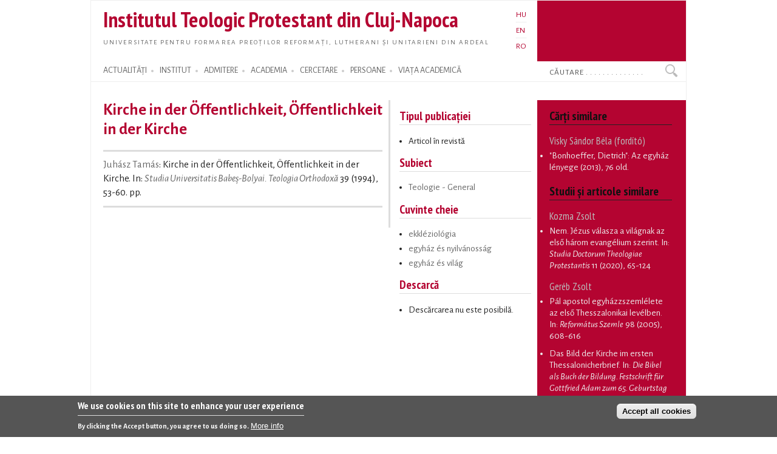

--- FILE ---
content_type: text/html; charset=utf-8
request_url: https://proteo.cj.edu.ro/ro/publikacio/631
body_size: 7715
content:
<!DOCTYPE html PUBLIC "-//W3C//DTD XHTML+RDFa 1.0//EN"
  "http://www.w3.org/MarkUp/DTD/xhtml-rdfa-1.dtd">
<html xmlns="http://www.w3.org/1999/xhtml" xml:lang="ro" version="XHTML+RDFa 1.0" dir="ltr">

<head profile="http://www.w3.org/1999/xhtml/vocab">
  <meta http-equiv="Content-Type" content="text/html; charset=utf-8" />
<meta name="Generator" content="Drupal 7 (http://drupal.org)" />
<link rel="canonical" href="/ro/publikacio/631" />
<link rel="shortlink" href="/ro/node/631" />
<link rel="shortcut icon" href="https://proteo.cj.edu.ro/sites/default/files/pti_fr.png" type="image/png" />
  <title>Kirche in der Öffentlichkeit, Öffentlichkeit in der Kirche</title>
  <link type="text/css" rel="stylesheet" href="https://proteo.cj.edu.ro/sites/default/files/css/css_xE-rWrJf-fncB6ztZfd2huxqgxu4WO-qwma6Xer30m4.css" media="all" />
<link type="text/css" rel="stylesheet" href="https://proteo.cj.edu.ro/sites/default/files/css/css_kaR8VM0ilFCoJHn_WJuHXQQBlw4UWRebTyLvP48GBXg.css" media="all" />
<link type="text/css" rel="stylesheet" href="https://proteo.cj.edu.ro/sites/default/files/css/css_-gS3kIH5jzH01fPpEwZI7abM3E-hh_VhHAmlBzlVoaQ.css" media="all" />
<link type="text/css" rel="stylesheet" href="https://proteo.cj.edu.ro/sites/default/files/css/css_bWxlGJdIlQX7QGlV7U3RwA9UdnmgXRGDPTjQv_fGdUY.css" media="all" />
<link type="text/css" rel="stylesheet" href="https://proteo.cj.edu.ro/sites/default/files/css/css_amwmwA-Xeg8o7QAk7rjAcVOnShUPQA-xfVHZKtszCUs.css" media="all" />

<!--[if lte IE 7]>
<link type="text/css" rel="stylesheet" href="https://proteo.cj.edu.ro/sites/all/themes/doque/css/ie.css?t5xhfa" media="all" />
<![endif]-->

<!--[if IE 6]>
<link type="text/css" rel="stylesheet" href="https://proteo.cj.edu.ro/sites/all/themes/doque/css/ie6.css?t5xhfa" media="all" />
<![endif]-->
  <script type="text/javascript" src="https://proteo.cj.edu.ro/sites/default/files/js/js_YD9ro0PAqY25gGWrTki6TjRUG8TdokmmxjfqpNNfzVU.js"></script>
<script type="text/javascript" src="https://proteo.cj.edu.ro/sites/default/files/js/js_fk_fa1AxoCkjjtBqFoPcBNdEYuatjgyfCvW1PJ9UxaY.js"></script>
<script type="text/javascript" src="https://proteo.cj.edu.ro/sites/default/files/js/js_dM3Ubb9NlSVxS_cBO8NfxsILkOM6YcTGswX48vzD80M.js"></script>
<script type="text/javascript" src="https://proteo.cj.edu.ro/sites/default/files/js/js_6z6Ce3MmEQUYojn9P9flzAlvFj3zkVyLDfASvNP2IJI.js"></script>
<script type="text/javascript" src="https://www.googletagmanager.com/gtag/js?id=G-5Y6SLJ0VX3"></script>
<script type="text/javascript">
<!--//--><![CDATA[//><!--
window.dataLayer = window.dataLayer || [];function gtag(){dataLayer.push(arguments)};gtag("js", new Date());gtag("set", "developer_id.dMDhkMT", true);gtag("config", "G-5Y6SLJ0VX3", {"groups":"default","cookie_domain":".proteo.cj.edu.ro","link_attribution":true});
//--><!]]>
</script>
<script type="text/javascript">
<!--//--><![CDATA[//><!--
jQuery.extend(Drupal.settings, {"basePath":"\/","pathPrefix":"ro\/","setHasJsCookie":0,"ajaxPageState":{"theme":"doque","theme_token":"USTszJc9Es-_M_y5SxdxjWkp7HA1XsoUyIMMx0IMvhs","js":{"0":1,"sites\/all\/modules\/eu_cookie_compliance\/js\/eu_cookie_compliance.min.js":1,"misc\/jquery.js":1,"misc\/jquery-extend-3.4.0.js":1,"misc\/jquery-html-prefilter-3.5.0-backport.js":1,"misc\/jquery.once.js":1,"misc\/drupal.js":1,"misc\/ui\/jquery.ui.core.min.js":1,"sites\/all\/modules\/eu_cookie_compliance\/js\/jquery.cookie-1.4.1.min.js":1,"misc\/jquery.ba-bbq.js":1,"modules\/overlay\/overlay-parent.js":1,"sites\/all\/modules\/nice_menus\/js\/jquery.bgiframe.js":1,"sites\/all\/modules\/nice_menus\/js\/jquery.hoverIntent.js":1,"sites\/all\/modules\/nice_menus\/js\/superfish.js":1,"sites\/all\/modules\/nice_menus\/js\/nice_menus.js":1,"sites\/all\/modules\/collapsiblock\/collapsiblock.js":1,"sites\/all\/modules\/entityreference\/js\/entityreference.js":1,"sites\/all\/modules\/webform_addmore\/js\/webform_addmore.js":1,"public:\/\/languages\/ro_AqFyrVVpZY7Bk2foNDce7rNJu0Y7RsTAfMWN7LGVO20.js":1,"sites\/all\/modules\/google_analytics\/googleanalytics.js":1,"https:\/\/www.googletagmanager.com\/gtag\/js?id=G-5Y6SLJ0VX3":1,"1":1},"css":{"modules\/system\/system.base.css":1,"modules\/system\/system.menus.css":1,"modules\/system\/system.messages.css":1,"modules\/system\/system.theme.css":1,"misc\/ui\/jquery.ui.core.css":1,"misc\/ui\/jquery.ui.theme.css":1,"modules\/overlay\/overlay-parent.css":1,"modules\/book\/book.css":1,"sites\/all\/modules\/collapsiblock\/collapsiblock.css":1,"modules\/field\/theme\/field.css":1,"modules\/node\/node.css":1,"modules\/search\/search.css":1,"modules\/user\/user.css":1,"sites\/all\/modules\/views\/css\/views.css":1,"sites\/all\/modules\/ctools\/css\/ctools.css":1,"modules\/locale\/locale.css":1,"sites\/all\/modules\/nice_menus\/css\/nice_menus.css":1,"sites\/all\/modules\/nice_menus\/css\/nice_menus_default.css":1,"sites\/all\/modules\/eu_cookie_compliance\/css\/eu_cookie_compliance.css":1,"sites\/all\/themes\/doque\/css\/d_red.css":1,"public:\/\/ctools\/css\/19f754c11f050a10309e128e84e894f2.css":1,"sites\/all\/themes\/doque\/css\/doque.css":1,"sites\/all\/themes\/doque\/css\/doque_edit.css":1,"sites\/all\/themes\/doque\/css\/ie.css":1,"sites\/all\/themes\/doque\/css\/ie6.css":1}},"collapsiblock":{"active_pages":false,"slide_type":1,"slide_speed":200},"overlay":{"paths":{"admin":"node\/*\/webform\nnode\/*\/webform\/*\nnode\/*\/webform-results\nnode\/*\/webform-results\/*\nnode\/*\/submission\/*\nnode\/*\/outline\nnode\/*\/outline\/remove\nnode\/*\/clone\/*\nimport\nimport\/*\nnode\/*\/import\nnode\/*\/delete-items\nnode\/*\/log\nfield-collection\/*\/*\/edit\nfield-collection\/*\/*\/delete\nfield-collection\/*\/add\/*\/*\nnode\/*\/edit\nnode\/*\/delete\nnode\/*\/revisions\nnode\/*\/revisions\/*\/revert\nnode\/*\/revisions\/*\/delete\nnode\/add\nnode\/add\/*\noverlay\/dismiss-message\nreferences-dialog\/search\/*\nuser\/*\/shortcuts\nadmin\nadmin\/*\nbatch\ntaxonomy\/term\/*\/edit\nnode\/*\/translate\nuser\/*\/cancel\nuser\/*\/edit\nuser\/*\/edit\/*\ntaxonomy\/*\/translate\ntaxonomy\/*\/translate\/*\nhelp\/advanced_help\/*\nnode\/*\/revisions\/view\/*\/*","non_admin":"admin\/structure\/block\/demo\/*\nadmin\/reports\/status\/php"},"pathPrefixes":["hu","en","ro"],"ajaxCallback":"overlay-ajax"},"nice_menus_options":{"delay":"2000","speed":"normal"},"better_exposed_filters":{"views":{"publications":{"displays":{"articles_volume":{"filters":[]},"block_14":{"filters":[]},"block_28":{"filters":[]},"booksb":{"filters":[]},"block_5":{"filters":[]},"block_6":{"filters":[]},"block_4":{"filters":[]},"block_12":{"filters":[]}}},"news":{"displays":{"block_2":{"filters":[]}}},"accal":{"displays":{"block":{"filters":[]}}},"lectures":{"displays":{"block_11":{"filters":[]},"block_9":{"filters":[]}}},"research":{"displays":{"block_3":{"filters":[]},"block_5":{"filters":[]}}}}},"eu_cookie_compliance":{"cookie_policy_version":"1.0.0","popup_enabled":1,"popup_agreed_enabled":0,"popup_hide_agreed":0,"popup_clicking_confirmation":false,"popup_scrolling_confirmation":false,"popup_html_info":"\u003Cdiv class=\u0022eu-cookie-compliance-banner eu-cookie-compliance-banner-info eu-cookie-compliance-banner--categories\u0022\u003E\n  \u003Cdiv class=\u0022popup-content info\u0022\u003E\n        \u003Cdiv id=\u0022popup-text\u0022\u003E\n      \u003Ch2\u003EWe use cookies on this site to enhance your user experience\u003C\/h2\u003E\n\u003Cp\u003EBy clicking the Accept button, you agree to us doing so.\u003C\/p\u003E\n              \u003Cbutton type=\u0022button\u0022 class=\u0022find-more-button eu-cookie-compliance-more-button\u0022\u003EMore info\u003C\/button\u003E\n          \u003C\/div\u003E\n    \n    \u003Cdiv id=\u0022popup-buttons\u0022 class=\u0022\u0022\u003E\n            \u003Cbutton type=\u0022button\u0022 class=\u0022agree-button eu-cookie-compliance-default-button\u0022\u003EAccept all cookies\u003C\/button\u003E\n              \u003Cbutton type=\u0022button\u0022 class=\u0022eu-cookie-withdraw-button eu-cookie-compliance-hidden\u0022 \u003EWithdraw consent\u003C\/button\u003E\n          \u003C\/div\u003E\n  \u003C\/div\u003E\n\u003C\/div\u003E","use_mobile_message":false,"mobile_popup_html_info":"\u003Cdiv class=\u0022eu-cookie-compliance-banner eu-cookie-compliance-banner-info eu-cookie-compliance-banner--categories\u0022\u003E\n  \u003Cdiv class=\u0022popup-content info\u0022\u003E\n        \u003Cdiv id=\u0022popup-text\u0022\u003E\n      \u003Ch2\u003EWe use cookies on this site to enhance your user experience\u003C\/h2\u003E\n\u003Cp\u003EBy tapping the Accept button, you agree to us doing so.\u003C\/p\u003E\n              \u003Cbutton type=\u0022button\u0022 class=\u0022find-more-button eu-cookie-compliance-more-button\u0022\u003EMore info\u003C\/button\u003E\n          \u003C\/div\u003E\n    \n    \u003Cdiv id=\u0022popup-buttons\u0022 class=\u0022\u0022\u003E\n            \u003Cbutton type=\u0022button\u0022 class=\u0022agree-button eu-cookie-compliance-default-button\u0022\u003EAccept all cookies\u003C\/button\u003E\n              \u003Cbutton type=\u0022button\u0022 class=\u0022eu-cookie-withdraw-button eu-cookie-compliance-hidden\u0022 \u003EWithdraw consent\u003C\/button\u003E\n          \u003C\/div\u003E\n  \u003C\/div\u003E\n\u003C\/div\u003E\n","mobile_breakpoint":"768","popup_html_agreed":"\u003Cdiv\u003E\n  \u003Cdiv class=\u0022popup-content agreed\u0022\u003E\n    \u003Cdiv id=\u0022popup-text\u0022\u003E\n      \u003Ch2\u003EThank you for accepting cookies\u003C\/h2\u003E\n\u003Cp\u003EYou can now hide this message or find out more about cookies.\u003C\/p\u003E\n    \u003C\/div\u003E\n    \u003Cdiv id=\u0022popup-buttons\u0022\u003E\n      \u003Cbutton type=\u0022button\u0022 class=\u0022hide-popup-button eu-cookie-compliance-hide-button\u0022\u003EHide\u003C\/button\u003E\n              \u003Cbutton type=\u0022button\u0022 class=\u0022find-more-button eu-cookie-compliance-more-button-thank-you\u0022 \u003EMore info\u003C\/button\u003E\n          \u003C\/div\u003E\n  \u003C\/div\u003E\n\u003C\/div\u003E","popup_use_bare_css":false,"popup_height":"auto","popup_width":"100%","popup_delay":1000,"popup_link":"\/ro\/cookie","popup_link_new_window":1,"popup_position":null,"fixed_top_position":1,"popup_language":"ro","store_consent":true,"better_support_for_screen_readers":0,"reload_page":0,"domain":"","domain_all_sites":1,"popup_eu_only_js":0,"cookie_lifetime":"730","cookie_session":false,"disagree_do_not_show_popup":0,"method":"categories","allowed_cookies":"","withdraw_markup":"\u003Cbutton type=\u0022button\u0022 class=\u0022eu-cookie-withdraw-tab\u0022\u003EPrivacy settings\u003C\/button\u003E\n\u003Cdiv class=\u0022eu-cookie-withdraw-banner\u0022\u003E\n  \u003Cdiv class=\u0022popup-content info\u0022\u003E\n    \u003Cdiv id=\u0022popup-text\u0022\u003E\n      \u003Ch2\u003EWe use cookies on this site to enhance your user experience\u003C\/h2\u003E\n\u003Cp\u003EYou have given your consent for us to set cookies.\u003C\/p\u003E\n    \u003C\/div\u003E\n    \u003Cdiv id=\u0022popup-buttons\u0022\u003E\n      \u003Cbutton type=\u0022button\u0022 class=\u0022eu-cookie-withdraw-button\u0022\u003EWithdraw consent\u003C\/button\u003E\n    \u003C\/div\u003E\n  \u003C\/div\u003E\n\u003C\/div\u003E\n","withdraw_enabled":false,"withdraw_button_on_info_popup":0,"cookie_categories":[],"cookie_categories_details":[],"enable_save_preferences_button":1,"cookie_name":"","cookie_value_disagreed":"0","cookie_value_agreed_show_thank_you":"1","cookie_value_agreed":"2","containing_element":"body","automatic_cookies_removal":true,"close_button_action":"close_banner"},"googleanalytics":{"account":["G-5Y6SLJ0VX3"],"trackOutbound":1,"trackDownload":1,"trackDownloadExtensions":"doc(x|m)?|mp(2|3|4|e?g)|mov(ie)?|pdf|png|ppt(x|m)?|ra(m|r)?|txt|wav|wma|wmv|xls(x|m|b)?|xml|z|zip","trackDomainMode":1},"urlIsAjaxTrusted":{"\/ro\/publikacio\/631":true}});
//--><!]]>
</script>
</head>
<body class="html not-front not-logged-in two-sidebars page-node page-node- page-node-631 node-type-publication i18n-ro" >
  <div id="skip-link">
    <a href="#main-content" class="element-invisible element-focusable">Skip to main content</a>
  </div>
    <div id="page-wrapper">    
    <div id="page">
        <div id="frame" class="">
            <div id="header" class="with-secondary-menu">
                <div id="name-slogan"><a href="/ro" class="site-name" title="Home" rel="home"><span><h1>Institutul Teologic Protestant din Cluj-Napoca</h1></span></a>
				<div id="site-slogan"><a href="/ro" title="Home" rel="home"><span>Universitate pentru formarea preoților reformați, lutherani și unitarieni din Ardeal</span></a></div></div>				
                <div class="section clearfix">
                          <div class="region region-header">
    <div id="block-locale-language" class="block block-locale">

    
  <div class="content">
    <ul class="language-switcher-locale-url"><li class="hu first"><a href="/hu/publikacio/631" class="language-link" xml:lang="hu">HU</a></li>
<li class="en"><a href="/en/publikacio/631" class="language-link" xml:lang="en">EN</a></li>
<li class="ro last active"><a href="/ro/publikacio/631" class="language-link active" xml:lang="ro">RO</a></li>
</ul>  </div>
</div>
  </div>
                </div>
            </div> <!-- /.section, /#header -->
            <div id="menu-wrapper" class="clearfix">
                <div id="strip-menu">      
                      <div class="region region-strip-menu">
    <div id="block-nice-menus-1" class="block block-nice-menus">

    
  <div class="content">
    <ul class="nice-menu nice-menu-down nice-menu-main-menu" id="nice-menu-1"><li class="menu-899 menuparent  menu-path-news first odd "><a href="/ro/actualitati" title="">ACTUALITĂȚI</a><ul><li class="menu-1330 menu-path-news first odd "><a href="/ro/actualitati" title="">Actualități</a></li>
<li class="menu-1510 menu-path-esemenyek  even "><a href="/ro/evenimente" title="">Evenimente</a></li>
<li class="menu-1866 menu-path-esemenynaptar  odd "><a href="/ro/calendar" title="">Calendar</a></li>
<li class="menu-1876 menu-path-hirek-kozlemenyek  even "><a href="/ro/actualitati/anunturi" title="">Anunțuri</a></li>
<li class="menu-1878 menu-path-hirek-sajtovisszhang  odd "><a href="/ro/actualitati/media" title="">ITP în Media</a></li>
<li class="menu-1880 menu-path-hirek-allashirdetesek  even "><a href="/ro/actualitati/posturi" title="">Posturi vacante</a></li>
<li class="menu-6163 menu-path-blogs  odd last"><a href="/ro/bloguri" title="">Bloguri</a></li>
</ul></li>
<li class="menu-1161 menuparent  menu-path-node-491  even "><a href="/ro/institut" title="">INSTITUT</a><ul><li class="menu-5895 menu-path-node-7730 first odd "><a href="/ro/institut/misiune" title="">Misiune</a></li>
<li class="menu-11770 menu-path-sofficeproteohu-sites-default-files-documents-organigram-ropdf  even "><a href="https://office.proteo.hu/sites/default/files/documents/Organigram-RO.pdf" title="">Structura organizatorică</a></li>
<li class="menu-1561 menu-path-node-506  odd "><a href="/ro/institut/istoric/reformat" title="">Scurt istoric</a></li>
<li class="menu-1199 menu-path-sofficeproteohu-node-2887  even "><a href="https://office.proteo.hu/node/2887" title="">Carta ITP</a></li>
<li class="menu-13859 menu-path-node-14276  odd "><a href="/ro/institut/cioc">CIOC</a></li>
<li class="menu-11765 menu-path-sofficeproteohu-regulations  even "><a href="https://office.proteo.hu/regulations" title="">Regulamente</a></li>
<li class="menu-1530 menu-path-sofficeproteohu-ro-bodies  odd "><a href="https://office.proteo.hu/ro/bodies" title="">Comisii și consilii</a></li>
<li class="menu-5669 menu-path-node-7239  even "><a href="/ro/institut/managementul_calitatii" title="">Managementul calității</a></li>
<li class="menu-2002 menu-path-node-1211  odd "><a href="/ro/institut/internat" title="">Internat</a></li>
<li class="menu-9838 menu-path-node-10564  even last"><a href="/ro/cookie" title="">GDPR</a></li>
</ul></li>
<li class="menu-1163 menuparent  menu-path-felveteli  odd "><a href="/ro/admitere" title="">ADMITERE</a><ul><li class="menu-1979 menu-path-node-1160 first odd "><a href="/ro/admitere/licenta_reformata" title="">Admitere licență - reformată</a></li>
<li class="menu-1995 menu-path-node-1166  even "><a href="/ro/admitere/licenta_luterana" title="">Admitere licență - luterană</a></li>
<li class="menu-1996 menu-path-node-1167  odd "><a href="/ro/admitere/licenta_unitariana" title="">Admitere licență - unitariană</a></li>
<li class="menu-10306 menu-path-node-10523  even last"><a href="/ro/admitere/masterat" title="">Admitere masterat</a></li>
</ul></li>
<li class="menu-1149 menuparent  menu-path-node-7250  even "><a href="/ro/academia" title="">ACADEMIA</a><ul><li class="menu-5702 menu-path-academia-degrees first odd "><a href="/ro/academia/programe" title="">Programe de studii</a></li>
<li class="menu-1642 menu-path-oktatas-tantargyak  even "><a href="/ro/academia/cursuri" title="">Cursuri</a></li>
<li class="menu-6176 menu-path-node-7953  odd "><a href="/ro/academia/orar">Orar</a></li>
<li class="menu-2303 menu-path-node-1641  even "><a href="/ro/academia/neptun">Neptun</a></li>
<li class="menu-6177 menu-path-node-7245  odd "><a href="/ro/academia/burse" title="">Burse</a></li>
<li class="menu-6178 menu-path-oktatas-segedanyagok  even "><a href="/ro/academia/siteuri" title="">Resurse</a></li>
<li class="menu-8300 menu-path-node-10037  odd last"><a href="/ro/evaluation">Evaluări</a></li>
</ul></li>
<li class="menu-1146 menuparent  menu-path-node-271  odd "><a href="/ro/cercetare" title="">CERCETARE</a><ul><li class="menu-1360 menu-path-node-719 first odd "><a href="/ro/cercetare/proiecte" title="">Proiecte de cercetare</a></li>
<li class="menu-1364 menu-path-node-269  even "><a href="/ro/cercetare/publicatii" title="">Publicații ale ITP</a></li>
<li class="menu-1546 menu-path-publikaciok-konyvek  odd "><a href="/ro/publicatii/carti" title="">Cărți</a></li>
<li class="menu-1548 menu-path-publikaciok-tanulmanyok  even "><a href="/ro/publicatii/studii" title="">Studii</a></li>
<li class="menu-2017 menu-path-publikaciok-cikkek  odd "><a href="/ro/publicatii/articole" title="">Articole, recenzii</a></li>
<li class="menu-1358 menu-path-node-717  even "><a href="/ro/publicatii/studia" title="">Studia (SDTP)</a></li>
<li class="menu-1912 menu-path-sreformatusszemlero-en  odd "><a href="https://reformatusszemle.ro/en" title="">Református Szemle</a></li>
<li class="menu-1527 menu-path-1921684277-webpac-corvinawebactionlanguageactualsearchsetactualsortlanguage1currentpagesimplesearchpage  even "><a href="http://192.168.42.77/WebPac/CorvinaWeb?action=language&amp;actualsearchset=&amp;actualsort=&amp;language=1&amp;currentpage=simplesearchpage" title="">Bibliotecă</a></li>
<li class="menu-9837 menu-path-node-10526  odd last"><a href="/ro/node/10526" title="">Centrul Ravasz</a></li>
</ul></li>
<li class="menu-912 menuparent  menu-path-node-7241  even "><a href="/ro/persoane" title="">PERSOANE</a><ul><li class="menu-915 menu-path-node-263 first odd "><a href="/ro/persoane/cadredidactice" title="">Cadre didactice</a></li>
<li class="menu-6382 menu-path-staff-administration  even "><a href="/ro/persoane/administratie" title="">Personal administrativ</a></li>
<li class="menu-6386 menu-path-staff-library  odd "><a href="/ro/persoane/biblioteca" title="">Personal bibliotecă</a></li>
<li class="menu-5661 menu-path-node-7236  even "><a href="/ro/persoane/studenti" title="">Studenți</a></li>
<li class="menu-11762 menu-path-node-11360  odd "><a href="/ro/persoane/doctori" title="">Doctori</a></li>
<li class="menu-13858 menu-path-node-14277  even last"><a href="/ro/persoane/auxiliar/kovacsb">Preot universitar</a></li>
</ul></li>
<li class="menu-1143 menuparent  menu-path-node-7941  odd last"><a href="/ro/viata" title="">VIAȚA ACADEMICĂ</a><ul><li class="menu-1965 menu-path-node-1155 first odd "><a href="/ro/viata/slujbe" title="">Slujbe academice</a></li>
<li class="menu-1962 menu-path-life-mission  even "><a href="/ro/viata/misiune" title="">Activități sociale</a></li>
<li class="menu-1968 menu-path-lectures  odd "><a href="/ro/prelegeri" title="">Prelegeri</a></li>
<li class="menu-1971 menu-path-sermons  even "><a href="/ro/predici" title="">Predici</a></li>
<li class="menu-1974 menu-path-node-1157  odd "><a href="/ro/viata/legatie" title="">Legație</a></li>
<li class="menu-1977 menu-path-life-galery  even last"><a href="/ro/viata/galerie" title="">Galerie foto</a></li>
</ul></li>
</ul>
  </div>
</div>
<div id="block-search-form" class="block block-search">

    
  <div class="content">
    <form action="/ro/publikacio/631" method="post" id="search-block-form" accept-charset="UTF-8"><div><div class="container-inline">
      <h2 class="element-invisible">Search form</h2>
    <div class="form-item form-type-textfield form-item-search-block-form">
  <label class="element-invisible" for="edit-search-block-form--2">Search </label>
 <input onblur="if (this.value == &#039;&#039;) {this.value = &#039;Căutare . . . . . . . . . . . . . . &#039;;}" onfocus="if (this.value == &#039;Căutare . . . . . . . . . . . . . . &#039;) {this.value = &#039;&#039;;}" type="text" id="edit-search-block-form--2" name="search_block_form" value="Căutare . . . . . . . . . . . . . . " size="15" maxlength="128" class="form-text" />
</div>
<div class="form-actions form-wrapper" id="edit-actions"><input type="submit" id="edit-submit" name="op" value="Search" class="form-submit" /></div><input type="hidden" name="form_build_id" value="form-w9vvdlV8Zjnyz-D-uz7mt2OKbWeulkFft9LJrm7eDnI" />
<input type="hidden" name="form_id" value="search_block_form" />
</div>
</div></form>  </div>
</div>
  </div>
 
                </div>
			</div> <!-- /#menu-wrapper, #strip-menu -->
            <div id="main-wrapper" class="clearfix">
                <div id="main" class="clearfix">
                    <div id="content" class="column">
						                        <div class="section">
                        <a id="main-content"></a>
                                                        								<h1 class="title" id="page-title">Kirche in der Öffentlichkeit, Öffentlichkeit in der Kirche</h1>
							                                                                          <div class="region region-content">
    <div id="block-system-main" class="block block-system">

    
  <div class="content">
    <div id="node-631">
    <div id="book-info" class="book-info">
      <a href="/ro/szemelyek/oktatok/juhasz">Juhász Tamás</a>: Kirche in der Öffentlichkeit, Öffentlichkeit in der Kirche. In: <em><a href="/ro/forrasok/818">Studia Universitatis Babeș-Bolyai. Teologia Orthodoxă</a></em> 39 (1994), 53-60. pp.    </div>
    <div class="book-info">
    <br>    </div>
</div>  </div>
</div>
  </div>
                        <!-- $action_links removed from here -->
                        </div>
                    </div> <!-- /.section, /#content -->
                                        <div id="sidebar-first" class="column sidebar">
                        <div class="section">
                          <div class="region region-sidebar-first">
    <div id="block-views-publications-block-5" class="block block-views">

    
  <div class="content">
    <div class="view view-publications view-id-publications view-display-id-block_5 view-dom-id-9a36ceae9e84abb96d2864aec083c5c5">
        
  
  
      <div class="view-content">
        <div class="views-row views-row-1 views-row-odd views-row-first views-row-last">
      
  <div class="views-field views-field-field-cover">        <div class="field-content"></div>  </div>  
  <div class="views-field views-field-field-type">    <h2 class="views-label views-label-field-type">Tipul publicației</h2>    <div class="field-content"><div class="item-list"><ul>
<li>Articol în revistă</li>
</ul></div></div>  </div>  
  <div>    <h2>Subiect</h2>    <div><div class="item-list"><ul><li class="first last"><a href="/ro/tematika/265">Teologie - General</a></li>
</ul></div></div>  </div>  
  <div class="views-field views-field-field-keywords">    <h2 class="views-label views-label-field-keywords">Cuvinte cheie</h2>    <div class="field-content"><div class="item-list"><ul><li class="first"><a href="/ro/kulcsszavak/344">ekkléziológia</a></li>
<li><a href="/ro/kulcsszavak/820">egyház és nyilvánosság</a></li>
<li class="last"><a href="/ro/kulcsszavak/821">egyház és világ</a></li>
</ul></div></div>  </div>  
  <div class="views-field views-field-field-pdf">    <h2 class="views-label views-label-field-pdf">Descarcă</h2>    <div class="field-content"><div class='item-list'><ul><li>Descărcarea nu este posibilă.</li></ul></div></div>  </div>  </div>
    </div>
  
  
  
  
  
  
</div>  </div>
</div>
  </div>
                        </div>
                    </div> <!-- /.section, /#sidebar_first -->
                           
                                        <div id="sidebar-second" class="column sidebar">
                        <div class="section">
                          <div class="region region-sidebar-second">
    <div id="block-views-publications-block-4" class="block block-views">

    <h2>Cărţi similare</h2>
  
  <div class="content">
    <div class="view view-publications view-id-publications view-display-id-block_4 view-dom-id-0fd93b97030e399034faf1ecc80ac12b">
        
  
  
      <div class="view-content">
      <div class="item-list">      <h3>Visky Sándor Béla (fordító)</h3>
    <ul>          <li class="views-row views-row-1 views-row-odd views-row-first views-row-last">  
  <div class="views-field views-field-field-pages-begin">        <div class="field-content"><a href="/ro/publikacio/1487">&quot;Bonhoeffer, Dietrich&quot;: Az egyház lényege</a> (2013), 76 old.</div>  </div></li>
      </ul></div>    </div>
  
  
  
  
  
  
</div>  </div>
</div>
<div id="block-views-publications-block-12" class="block block-views">

    <h2>Studii și articole similare</h2>
  
  <div class="content">
    <div class="view view-publications view-id-publications view-display-id-block_12 view-dom-id-5f4ae272226f6fc41a898dee6aeac514">
        
  
  
      <div class="view-content">
      <div class="item-list">      <h3>Kozma Zsolt</h3>
    <ul>          <li class="views-row views-row-1 views-row-odd views-row-first views-row-last">  
  <div class="views-field views-field-field-pages-begin">        <div class="field-content"><a href="/ro/publikacio/11114">Nem. Jézus válasza a világnak az első három evangélium szerint</a>. In: <em>Studia Doctorum Theologiae Protestantis</em> 11 (2020), 65-124</div>  </div></li>
      </ul></div><div class="item-list">      <h3>Geréb Zsolt</h3>
    <ul>          <li class="views-row views-row-1 views-row-odd views-row-first">  
  <div class="views-field views-field-field-pages-begin">        <div class="field-content"><a href="/ro/publikacio/3515">Pál apostol egyházzszemlélete az első Thesszalonikai levélben</a>. In: <em>Református Szemle</em> 98 (2005), 608-616</div>  </div></li>
          <li class="views-row views-row-2 views-row-even">  
  <div class="views-field views-field-field-pages-begin">        <div class="field-content"><a href="/ro/publikacio/3131">Das Bild der Kirche im ersten Thessalonicherbrief</a>. In: <em>Die Bibel als Buch der Bildung. Festschrift für Gottfried Adam zum 65. Geburtstag</em>  (2004), 147-158</div>  </div></li>
          <li class="views-row views-row-3 views-row-odd views-row-last">  
  <div class="views-field views-field-field-pages-begin">        <div class="field-content"><a href="/ro/publikacio/3513">Das Bild der Kirche im ersten Thessalonicherbrief</a>. In: <em>Sacra Scripta</em> 2 (2004), 140-152</div>  </div></li>
      </ul></div><div class="item-list">      <h3>Juhász Tamás</h3>
    <ul>          <li class="views-row views-row-1 views-row-odd views-row-first">  
  <div class="views-field views-field-field-pages-begin">        <div class="field-content"><a href="/ro/publikacio/172">Templomozás. Gondolatok az istentiszteletről</a>. In: <em>Studia Doctorum Theologiae Protestantis</em> 2 (2011), 259-275</div>  </div></li>
          <li class="views-row views-row-2 views-row-even views-row-last">  
  <div class="views-field views-field-field-pages-begin">        <div class="field-content"><a href="/ro/publikacio/640">Autonomous Communities as a Solution for Ethnic and Religious Freedom in Hungary and Transylvania. Historical and Systematic Reflexions</a>. In: <em>Freedom of Religion</em>  (2010), 31-41</div>  </div></li>
      </ul></div>    </div>
  
  
  
      
<div class="more-link">
  <a href="/ro/publikaciok/kapcsolodo_tanulmanyok/344%2B820%2B821/631">
    Mai multe articole ›  </a>
</div>
  
  
  
</div>  </div>
</div>
  </div>
                        </div>
                    </div> <!-- /.section, /#sidebar-second -->
                                    </div>
            </div> <!-- /#main, /#main-wrapper -->
            <div id="footer-column-wrapper"> 
                <div id="footer-column" class="clearfix">
                      <div class="region region-footer-column">
    <div id="block-menu-menu-footer-menu" class="block block-menu">

    
  <div class="content">
    <ul class="menu clearfix"><li class="first last expanded"><a href="/ro/actualitati" title="">ACTUALITĂȚI</a><ul class="menu clearfix"><li class="first leaf"><a href="/ro/evenimente" title="">Evenimente</a></li>
<li class="leaf"><a href="/ro/calendar" title="">Calendar academic</a></li>
<li class="leaf"><a href="/ro/actualitati/anunturi" title="">Anunțuri</a></li>
<li class="leaf"><a href="/ro/actualitati/media" title="">ITP în Media</a></li>
<li class="leaf"><a href="/ro/actualitati/posturi" title="">Posturi vacante</a></li>
<li class="last leaf"><a href="/ro/bloguri" title="">Bloguri</a></li>
</ul></li>
</ul>  </div>
</div>
<div id="block-menu-menu-footer-menu-2" class="block block-menu">

    
  <div class="content">
    <ul class="menu clearfix"><li class="first last expanded"><a href="/ro/institut" title="">INSTITUT</a><ul class="menu clearfix"><li class="first leaf"><a href="/ro/institut/misiune" title="">Misiune</a></li>
<li class="leaf"><a href="/ro/institut/istoric/reformat" title="">Scurt istoric</a></li>
<li class="leaf"><a href="/ro/institut/comisii" title="">Comisii și consilii</a></li>
<li class="leaf"><a href="/ro/institut/managementul_calitatii">Managementul calității</a></li>
<li class="last leaf"><a href="/ro/institut/internat">Internat</a></li>
</ul></li>
</ul>  </div>
</div>
<div id="block-menu-menu-footer-menu-3" class="block block-menu">

    
  <div class="content">
    <ul class="menu clearfix"><li class="first last expanded"><a href="/ro" title="">ACADEMIA</a><ul class="menu clearfix"><li class="first leaf"><a href="/ro/admitere" title="">Admitere</a></li>
<li class="leaf"><a href="/ro/academia/programe" title="">Programe de studii</a></li>
<li class="leaf"><a href="/ro/academia/cursuri" title="">Cursuri</a></li>
<li class="leaf"><a href="/ro/academia/orar" title="">Orar</a></li>
<li class="leaf"><a href="/ro/academia/burse" title="">Burse</a></li>
<li class="leaf"><a href="/ro/node/3146" title="">Erasmus</a></li>
<li class="leaf"><a href="/ro/academia/neptun" title="">Neptun</a></li>
<li class="last leaf"><a href="/ro/academia/siteuri" title="">Resurse</a></li>
</ul></li>
</ul>  </div>
</div>
<div id="block-menu-menu-footer-menu-5" class="block block-menu">

    
  <div class="content">
    <ul class="menu clearfix"><li class="first last expanded"><a href="/ro/cercetare" title="">CERCETARE</a><ul class="menu clearfix"><li class="first leaf"><a href="/ro/cercetare/proiecte" title="">Proiecte de cercetare</a></li>
<li class="leaf"><a href="/ro/cercetare/publicatii" title="">Publicații ale ITP</a></li>
<li class="leaf"><a href="https://repo.proteo.hu/en" title="">Repozitoriu</a></li>
<li class="leaf"><a href="/ro/publicatii/carti" title="">Cărți</a></li>
<li class="leaf"><a href="/ro/publicatii/studii" title="">Studii</a></li>
<li class="leaf"><a href="/ro/publicatii/studia" title="">Studia (SDTP)</a></li>
<li class="leaf"><a href="https://reformatusszemle.ro" title="">Református Szemle</a></li>
<li class="last leaf"><a href="http://konyvtar.proteo.hu/ro" title="">Bibliotecă</a></li>
</ul></li>
</ul>  </div>
</div>
<div id="block-menu-menu-footer-menu-6" class="block block-menu">

    
  <div class="content">
    <ul class="menu clearfix"><li class="first last expanded"><a href="/ro/persoane" title="">PERSOANE</a><ul class="menu clearfix"><li class="first leaf"><a href="/ro/persoane/cadredidactice" title="">Cadre didactice</a></li>
<li class="leaf"><a href="/ro/node/303" title="">Emeriti</a></li>
<li class="leaf"><a href="/ro/persoane/administratie/sogor" title="">Preot universitar</a></li>
<li class="leaf"><a href="/ro/persoane/biblioteca" title="">Bibliotecă</a></li>
<li class="leaf"><a href="/ro/persoane/administratie" title="">Administrație</a></li>
<li class="last leaf"><a href="/ro/persoane/studenti" title="">Studenți</a></li>
</ul></li>
</ul>  </div>
</div>
<div id="block-menu-menu-footer-menu-4" class="block block-menu">

    
  <div class="content">
    <ul class="menu clearfix"><li class="first last expanded"><a href="/ro/viata" title="">VIAȚA ACADEMICĂ</a><ul class="menu clearfix"><li class="first leaf"><a href="/ro/viata/slujbe" title="">Slujbe academice</a></li>
<li class="leaf"><a href="/ro/viata/misiune" title="">Activitate misionară</a></li>
<li class="leaf"><a href="/ro/prelegeri" title="">Prelegeri</a></li>
<li class="leaf"><a href="/ro/predici" title="">Predici</a></li>
<li class="leaf"><a href="/ro/viata/legatie" title="">Legație</a></li>
<li class="last leaf"><a href="/ro/viata/galerie" title="">Galerie foto</a></li>
</ul></li>
</ul>  </div>
</div>
  </div>
                </div> <!-- /#footer-column -->
            </div> <!-- /#footer-column-wrapper -->
            <div id="footer-wrapper"> 
                <div id="footer" class="clearfix">
                      <div class="region region-footer">
    <div id="block-menu-menu-bottom-menu" class="block block-menu">

    
  <div class="content">
    <ul class="menu clearfix"><li class="first leaf"><a href="/ro/user/login" title="">Login</a></li>
<li class="leaf"><a href="/ro/adresa" title="">Adresa</a></li>
<li class="last leaf"><a href="/ro/itp" title="">© ITP-CJ</a></li>
</ul>  </div>
</div>
  </div>
                </div> <!-- /#footer -->
            </div> <!-- /#footer-wrapper -->
        </div>
    </div>
</div> <!-- /#frame, /#page, /#page-wrapper -->
  <script type="text/javascript">
<!--//--><![CDATA[//><!--
window.eu_cookie_compliance_cookie_name = "";
//--><!]]>
</script>
<script type="text/javascript" src="https://proteo.cj.edu.ro/sites/default/files/js/js_9Rus79ChiI2hXGY4ky82J2TDHJZsnYE02SAHZrAw2QQ.js"></script>
</body>
</html>
